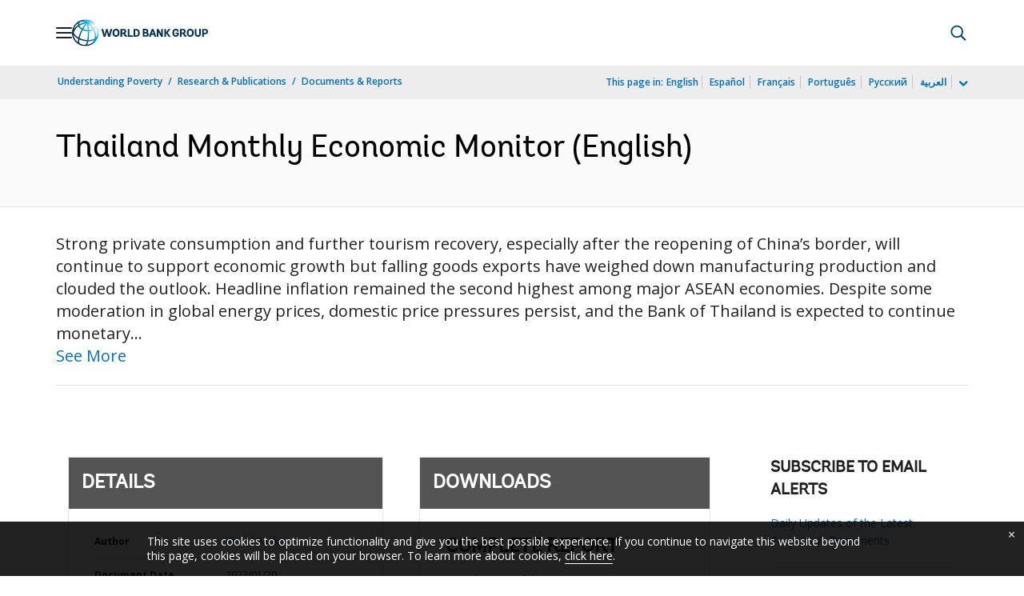

--- FILE ---
content_type: application/xml; charset=utf-8
request_url: https://search.worldbank.org/api/v3/wds?format=xml&fl=display_title,lang&guid=099510001202330413&apilang=en
body_size: 627
content:
<?xml version="1.0" encoding="UTF-8" standalone="yes"?>
<documents rows="10" os="0" page="1" total="1">
  <doc id="33984018">
    <id>33984018</id>
    <lang>English</lang>
    <abstracts>Strong private consumption and further tourism recovery, especially after the reopening of China’s border, will continue to support economic growth but falling goods exports have weighed down manufacturing production and clouded the outlook. Headline inflation remained the second highest among major ASEAN economies. Despite some moderation in global energy prices, domestic price pressures persist, and the Bank of Thailand is expected to continue monetary policy normalization. The fiscal deficit narrowed to pre-pandemic levels, and the Thai baht strengthened due to strong portfolio inflows on the back of a stronger current account outlook and the decline of the US dollar.
</abstracts>
    <display_title>Thailand Monthly Economic Monitor
</display_title>
    <pdfurl>http://documents.worldbank.org/curated/en/099510001202330413/pdf/IDU066fa02040b5aa0451b082cd0d76e5b54a140.pdf</pdfurl>
    <guid>099510001202330413</guid>
    <url>http://documents.worldbank.org/curated/en/099510001202330413</url>
  </doc>
</documents>